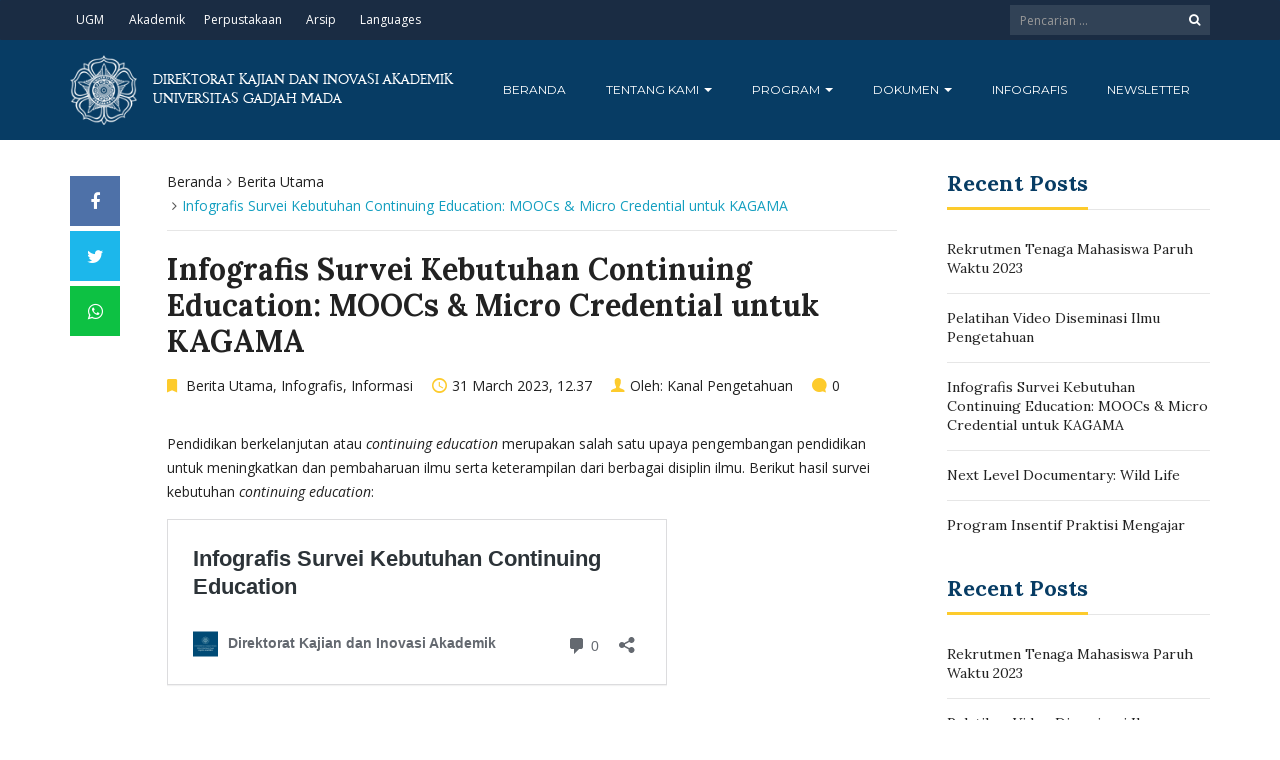

--- FILE ---
content_type: text/html; charset=UTF-8
request_url: https://pika.ugm.ac.id/infografis-survei-kebutuhan-continuing-education-moocs-micro-credential-untuk-kagama/
body_size: 12387
content:
<!DOCTYPE html>
<html lang="en-US">
<head>
	<meta charset="UTF-8">
	<meta http-equiv="X-UA-Compatible" content="IE=edge">
	<meta name="viewport" content="width=device-width, initial-scale=1">
		<link rel="shortcut icon" type='image/x-icon' href="https://pika.ugm.ac.id/wp-content/themes/ugm-theme-dti/assets/images/ugm_favicon.png">
				<link rel="pingback" href="https://pika.ugm.ac.id/xmlrpc.php">
		<title>Infografis Survei Kebutuhan Continuing Education: MOOCs &amp; Micro Credential untuk KAGAMA &#8211; Direktorat Kajian dan Inovasi Akademik</title>
<meta name='robots' content='max-image-preview:large' />
<link rel='dns-prefetch' href='//pika.ugm.ac.id' />
<link rel='dns-prefetch' href='//www.googletagmanager.com' />
<link rel="alternate" type="application/rss+xml" title="Direktorat Kajian dan Inovasi Akademik &raquo; Infografis Survei Kebutuhan Continuing Education: MOOCs &amp; Micro Credential untuk KAGAMA Comments Feed" href="https://pika.ugm.ac.id/infografis-survei-kebutuhan-continuing-education-moocs-micro-credential-untuk-kagama/feed/" />
<link rel="alternate" title="oEmbed (JSON)" type="application/json+oembed" href="https://pika.ugm.ac.id/wp-json/oembed/1.0/embed?url=https%3A%2F%2Fpika.ugm.ac.id%2Finfografis-survei-kebutuhan-continuing-education-moocs-micro-credential-untuk-kagama%2F" />
<link rel="alternate" title="oEmbed (XML)" type="text/xml+oembed" href="https://pika.ugm.ac.id/wp-json/oembed/1.0/embed?url=https%3A%2F%2Fpika.ugm.ac.id%2Finfografis-survei-kebutuhan-continuing-education-moocs-micro-credential-untuk-kagama%2F&#038;format=xml" />
<style id='wp-img-auto-sizes-contain-inline-css' type='text/css'>
img:is([sizes=auto i],[sizes^="auto," i]){contain-intrinsic-size:3000px 1500px}
/*# sourceURL=wp-img-auto-sizes-contain-inline-css */
</style>
<link rel='stylesheet' id='bootstrap_tab-css' href='https://pika.ugm.ac.id/wp-content/plugins/easy-responsive-tabs/assets/css/bootstrap_tab.min.css?ver=6.9' type='text/css' media='all' />
<link rel='stylesheet' id='bootstrap_dropdown-css' href='https://pika.ugm.ac.id/wp-content/plugins/easy-responsive-tabs/assets/css/bootstrap_dropdown.min.css?ver=6.9' type='text/css' media='all' />
<link rel='stylesheet' id='ert_tab_icon_css-css' href='https://pika.ugm.ac.id/wp-content/plugins/easy-responsive-tabs/assets/css/res_tab_icon.css?ver=6.9' type='text/css' media='all' />
<style id='wp-emoji-styles-inline-css' type='text/css'>

	img.wp-smiley, img.emoji {
		display: inline !important;
		border: none !important;
		box-shadow: none !important;
		height: 1em !important;
		width: 1em !important;
		margin: 0 0.07em !important;
		vertical-align: -0.1em !important;
		background: none !important;
		padding: 0 !important;
	}
/*# sourceURL=wp-emoji-styles-inline-css */
</style>
<style id='wp-block-library-inline-css' type='text/css'>
:root{--wp-block-synced-color:#7a00df;--wp-block-synced-color--rgb:122,0,223;--wp-bound-block-color:var(--wp-block-synced-color);--wp-editor-canvas-background:#ddd;--wp-admin-theme-color:#007cba;--wp-admin-theme-color--rgb:0,124,186;--wp-admin-theme-color-darker-10:#006ba1;--wp-admin-theme-color-darker-10--rgb:0,107,160.5;--wp-admin-theme-color-darker-20:#005a87;--wp-admin-theme-color-darker-20--rgb:0,90,135;--wp-admin-border-width-focus:2px}@media (min-resolution:192dpi){:root{--wp-admin-border-width-focus:1.5px}}.wp-element-button{cursor:pointer}:root .has-very-light-gray-background-color{background-color:#eee}:root .has-very-dark-gray-background-color{background-color:#313131}:root .has-very-light-gray-color{color:#eee}:root .has-very-dark-gray-color{color:#313131}:root .has-vivid-green-cyan-to-vivid-cyan-blue-gradient-background{background:linear-gradient(135deg,#00d084,#0693e3)}:root .has-purple-crush-gradient-background{background:linear-gradient(135deg,#34e2e4,#4721fb 50%,#ab1dfe)}:root .has-hazy-dawn-gradient-background{background:linear-gradient(135deg,#faaca8,#dad0ec)}:root .has-subdued-olive-gradient-background{background:linear-gradient(135deg,#fafae1,#67a671)}:root .has-atomic-cream-gradient-background{background:linear-gradient(135deg,#fdd79a,#004a59)}:root .has-nightshade-gradient-background{background:linear-gradient(135deg,#330968,#31cdcf)}:root .has-midnight-gradient-background{background:linear-gradient(135deg,#020381,#2874fc)}:root{--wp--preset--font-size--normal:16px;--wp--preset--font-size--huge:42px}.has-regular-font-size{font-size:1em}.has-larger-font-size{font-size:2.625em}.has-normal-font-size{font-size:var(--wp--preset--font-size--normal)}.has-huge-font-size{font-size:var(--wp--preset--font-size--huge)}.has-text-align-center{text-align:center}.has-text-align-left{text-align:left}.has-text-align-right{text-align:right}.has-fit-text{white-space:nowrap!important}#end-resizable-editor-section{display:none}.aligncenter{clear:both}.items-justified-left{justify-content:flex-start}.items-justified-center{justify-content:center}.items-justified-right{justify-content:flex-end}.items-justified-space-between{justify-content:space-between}.screen-reader-text{border:0;clip-path:inset(50%);height:1px;margin:-1px;overflow:hidden;padding:0;position:absolute;width:1px;word-wrap:normal!important}.screen-reader-text:focus{background-color:#ddd;clip-path:none;color:#444;display:block;font-size:1em;height:auto;left:5px;line-height:normal;padding:15px 23px 14px;text-decoration:none;top:5px;width:auto;z-index:100000}html :where(.has-border-color){border-style:solid}html :where([style*=border-top-color]){border-top-style:solid}html :where([style*=border-right-color]){border-right-style:solid}html :where([style*=border-bottom-color]){border-bottom-style:solid}html :where([style*=border-left-color]){border-left-style:solid}html :where([style*=border-width]){border-style:solid}html :where([style*=border-top-width]){border-top-style:solid}html :where([style*=border-right-width]){border-right-style:solid}html :where([style*=border-bottom-width]){border-bottom-style:solid}html :where([style*=border-left-width]){border-left-style:solid}html :where(img[class*=wp-image-]){height:auto;max-width:100%}:where(figure){margin:0 0 1em}html :where(.is-position-sticky){--wp-admin--admin-bar--position-offset:var(--wp-admin--admin-bar--height,0px)}@media screen and (max-width:600px){html :where(.is-position-sticky){--wp-admin--admin-bar--position-offset:0px}}

/*# sourceURL=wp-block-library-inline-css */
</style><style id='global-styles-inline-css' type='text/css'>
:root{--wp--preset--aspect-ratio--square: 1;--wp--preset--aspect-ratio--4-3: 4/3;--wp--preset--aspect-ratio--3-4: 3/4;--wp--preset--aspect-ratio--3-2: 3/2;--wp--preset--aspect-ratio--2-3: 2/3;--wp--preset--aspect-ratio--16-9: 16/9;--wp--preset--aspect-ratio--9-16: 9/16;--wp--preset--color--black: #000000;--wp--preset--color--cyan-bluish-gray: #abb8c3;--wp--preset--color--white: #ffffff;--wp--preset--color--pale-pink: #f78da7;--wp--preset--color--vivid-red: #cf2e2e;--wp--preset--color--luminous-vivid-orange: #ff6900;--wp--preset--color--luminous-vivid-amber: #fcb900;--wp--preset--color--light-green-cyan: #7bdcb5;--wp--preset--color--vivid-green-cyan: #00d084;--wp--preset--color--pale-cyan-blue: #8ed1fc;--wp--preset--color--vivid-cyan-blue: #0693e3;--wp--preset--color--vivid-purple: #9b51e0;--wp--preset--gradient--vivid-cyan-blue-to-vivid-purple: linear-gradient(135deg,rgb(6,147,227) 0%,rgb(155,81,224) 100%);--wp--preset--gradient--light-green-cyan-to-vivid-green-cyan: linear-gradient(135deg,rgb(122,220,180) 0%,rgb(0,208,130) 100%);--wp--preset--gradient--luminous-vivid-amber-to-luminous-vivid-orange: linear-gradient(135deg,rgb(252,185,0) 0%,rgb(255,105,0) 100%);--wp--preset--gradient--luminous-vivid-orange-to-vivid-red: linear-gradient(135deg,rgb(255,105,0) 0%,rgb(207,46,46) 100%);--wp--preset--gradient--very-light-gray-to-cyan-bluish-gray: linear-gradient(135deg,rgb(238,238,238) 0%,rgb(169,184,195) 100%);--wp--preset--gradient--cool-to-warm-spectrum: linear-gradient(135deg,rgb(74,234,220) 0%,rgb(151,120,209) 20%,rgb(207,42,186) 40%,rgb(238,44,130) 60%,rgb(251,105,98) 80%,rgb(254,248,76) 100%);--wp--preset--gradient--blush-light-purple: linear-gradient(135deg,rgb(255,206,236) 0%,rgb(152,150,240) 100%);--wp--preset--gradient--blush-bordeaux: linear-gradient(135deg,rgb(254,205,165) 0%,rgb(254,45,45) 50%,rgb(107,0,62) 100%);--wp--preset--gradient--luminous-dusk: linear-gradient(135deg,rgb(255,203,112) 0%,rgb(199,81,192) 50%,rgb(65,88,208) 100%);--wp--preset--gradient--pale-ocean: linear-gradient(135deg,rgb(255,245,203) 0%,rgb(182,227,212) 50%,rgb(51,167,181) 100%);--wp--preset--gradient--electric-grass: linear-gradient(135deg,rgb(202,248,128) 0%,rgb(113,206,126) 100%);--wp--preset--gradient--midnight: linear-gradient(135deg,rgb(2,3,129) 0%,rgb(40,116,252) 100%);--wp--preset--font-size--small: 13px;--wp--preset--font-size--medium: 20px;--wp--preset--font-size--large: 36px;--wp--preset--font-size--x-large: 42px;--wp--preset--spacing--20: 0.44rem;--wp--preset--spacing--30: 0.67rem;--wp--preset--spacing--40: 1rem;--wp--preset--spacing--50: 1.5rem;--wp--preset--spacing--60: 2.25rem;--wp--preset--spacing--70: 3.38rem;--wp--preset--spacing--80: 5.06rem;--wp--preset--shadow--natural: 6px 6px 9px rgba(0, 0, 0, 0.2);--wp--preset--shadow--deep: 12px 12px 50px rgba(0, 0, 0, 0.4);--wp--preset--shadow--sharp: 6px 6px 0px rgba(0, 0, 0, 0.2);--wp--preset--shadow--outlined: 6px 6px 0px -3px rgb(255, 255, 255), 6px 6px rgb(0, 0, 0);--wp--preset--shadow--crisp: 6px 6px 0px rgb(0, 0, 0);}:where(.is-layout-flex){gap: 0.5em;}:where(.is-layout-grid){gap: 0.5em;}body .is-layout-flex{display: flex;}.is-layout-flex{flex-wrap: wrap;align-items: center;}.is-layout-flex > :is(*, div){margin: 0;}body .is-layout-grid{display: grid;}.is-layout-grid > :is(*, div){margin: 0;}:where(.wp-block-columns.is-layout-flex){gap: 2em;}:where(.wp-block-columns.is-layout-grid){gap: 2em;}:where(.wp-block-post-template.is-layout-flex){gap: 1.25em;}:where(.wp-block-post-template.is-layout-grid){gap: 1.25em;}.has-black-color{color: var(--wp--preset--color--black) !important;}.has-cyan-bluish-gray-color{color: var(--wp--preset--color--cyan-bluish-gray) !important;}.has-white-color{color: var(--wp--preset--color--white) !important;}.has-pale-pink-color{color: var(--wp--preset--color--pale-pink) !important;}.has-vivid-red-color{color: var(--wp--preset--color--vivid-red) !important;}.has-luminous-vivid-orange-color{color: var(--wp--preset--color--luminous-vivid-orange) !important;}.has-luminous-vivid-amber-color{color: var(--wp--preset--color--luminous-vivid-amber) !important;}.has-light-green-cyan-color{color: var(--wp--preset--color--light-green-cyan) !important;}.has-vivid-green-cyan-color{color: var(--wp--preset--color--vivid-green-cyan) !important;}.has-pale-cyan-blue-color{color: var(--wp--preset--color--pale-cyan-blue) !important;}.has-vivid-cyan-blue-color{color: var(--wp--preset--color--vivid-cyan-blue) !important;}.has-vivid-purple-color{color: var(--wp--preset--color--vivid-purple) !important;}.has-black-background-color{background-color: var(--wp--preset--color--black) !important;}.has-cyan-bluish-gray-background-color{background-color: var(--wp--preset--color--cyan-bluish-gray) !important;}.has-white-background-color{background-color: var(--wp--preset--color--white) !important;}.has-pale-pink-background-color{background-color: var(--wp--preset--color--pale-pink) !important;}.has-vivid-red-background-color{background-color: var(--wp--preset--color--vivid-red) !important;}.has-luminous-vivid-orange-background-color{background-color: var(--wp--preset--color--luminous-vivid-orange) !important;}.has-luminous-vivid-amber-background-color{background-color: var(--wp--preset--color--luminous-vivid-amber) !important;}.has-light-green-cyan-background-color{background-color: var(--wp--preset--color--light-green-cyan) !important;}.has-vivid-green-cyan-background-color{background-color: var(--wp--preset--color--vivid-green-cyan) !important;}.has-pale-cyan-blue-background-color{background-color: var(--wp--preset--color--pale-cyan-blue) !important;}.has-vivid-cyan-blue-background-color{background-color: var(--wp--preset--color--vivid-cyan-blue) !important;}.has-vivid-purple-background-color{background-color: var(--wp--preset--color--vivid-purple) !important;}.has-black-border-color{border-color: var(--wp--preset--color--black) !important;}.has-cyan-bluish-gray-border-color{border-color: var(--wp--preset--color--cyan-bluish-gray) !important;}.has-white-border-color{border-color: var(--wp--preset--color--white) !important;}.has-pale-pink-border-color{border-color: var(--wp--preset--color--pale-pink) !important;}.has-vivid-red-border-color{border-color: var(--wp--preset--color--vivid-red) !important;}.has-luminous-vivid-orange-border-color{border-color: var(--wp--preset--color--luminous-vivid-orange) !important;}.has-luminous-vivid-amber-border-color{border-color: var(--wp--preset--color--luminous-vivid-amber) !important;}.has-light-green-cyan-border-color{border-color: var(--wp--preset--color--light-green-cyan) !important;}.has-vivid-green-cyan-border-color{border-color: var(--wp--preset--color--vivid-green-cyan) !important;}.has-pale-cyan-blue-border-color{border-color: var(--wp--preset--color--pale-cyan-blue) !important;}.has-vivid-cyan-blue-border-color{border-color: var(--wp--preset--color--vivid-cyan-blue) !important;}.has-vivid-purple-border-color{border-color: var(--wp--preset--color--vivid-purple) !important;}.has-vivid-cyan-blue-to-vivid-purple-gradient-background{background: var(--wp--preset--gradient--vivid-cyan-blue-to-vivid-purple) !important;}.has-light-green-cyan-to-vivid-green-cyan-gradient-background{background: var(--wp--preset--gradient--light-green-cyan-to-vivid-green-cyan) !important;}.has-luminous-vivid-amber-to-luminous-vivid-orange-gradient-background{background: var(--wp--preset--gradient--luminous-vivid-amber-to-luminous-vivid-orange) !important;}.has-luminous-vivid-orange-to-vivid-red-gradient-background{background: var(--wp--preset--gradient--luminous-vivid-orange-to-vivid-red) !important;}.has-very-light-gray-to-cyan-bluish-gray-gradient-background{background: var(--wp--preset--gradient--very-light-gray-to-cyan-bluish-gray) !important;}.has-cool-to-warm-spectrum-gradient-background{background: var(--wp--preset--gradient--cool-to-warm-spectrum) !important;}.has-blush-light-purple-gradient-background{background: var(--wp--preset--gradient--blush-light-purple) !important;}.has-blush-bordeaux-gradient-background{background: var(--wp--preset--gradient--blush-bordeaux) !important;}.has-luminous-dusk-gradient-background{background: var(--wp--preset--gradient--luminous-dusk) !important;}.has-pale-ocean-gradient-background{background: var(--wp--preset--gradient--pale-ocean) !important;}.has-electric-grass-gradient-background{background: var(--wp--preset--gradient--electric-grass) !important;}.has-midnight-gradient-background{background: var(--wp--preset--gradient--midnight) !important;}.has-small-font-size{font-size: var(--wp--preset--font-size--small) !important;}.has-medium-font-size{font-size: var(--wp--preset--font-size--medium) !important;}.has-large-font-size{font-size: var(--wp--preset--font-size--large) !important;}.has-x-large-font-size{font-size: var(--wp--preset--font-size--x-large) !important;}
/*# sourceURL=global-styles-inline-css */
</style>

<style id='classic-theme-styles-inline-css' type='text/css'>
/*! This file is auto-generated */
.wp-block-button__link{color:#fff;background-color:#32373c;border-radius:9999px;box-shadow:none;text-decoration:none;padding:calc(.667em + 2px) calc(1.333em + 2px);font-size:1.125em}.wp-block-file__button{background:#32373c;color:#fff;text-decoration:none}
/*# sourceURL=/wp-includes/css/classic-themes.min.css */
</style>
<link rel='stylesheet' id='contact-form-7-css' href='https://pika.ugm.ac.id/wp-content/plugins/contact-form-7/includes/css/styles.css?ver=6.1.4' type='text/css' media='all' />
<link rel='stylesheet' id='wpsm_ac-font-awesome-front-css' href='https://pika.ugm.ac.id/wp-content/plugins/responsive-accordion-and-collapse/css/font-awesome/css/font-awesome.min.css?ver=6.9' type='text/css' media='all' />
<link rel='stylesheet' id='wpsm_ac_bootstrap-front-css' href='https://pika.ugm.ac.id/wp-content/plugins/responsive-accordion-and-collapse/css/bootstrap-front.css?ver=6.9' type='text/css' media='all' />
<link rel='stylesheet' id='tablepress-default-css' href='https://pika.ugm.ac.id/wp-content/plugins/tablepress/css/build/default.css?ver=3.2.6' type='text/css' media='all' />
<link rel='stylesheet' id='ecae-frontend-css' href='https://pika.ugm.ac.id/wp-content/plugins/easy-custom-auto-excerpt/assets/style-frontend.css?ver=2.5.0' type='text/css' media='all' />
<link rel='stylesheet' id='ecae-buttonskin-none-css' href='https://pika.ugm.ac.id/wp-content/plugins/easy-custom-auto-excerpt/buttons/ecae-buttonskin-none.css?ver=2.5.0' type='text/css' media='all' />
<link rel='stylesheet' id='ugm-theme-css' href='https://pika.ugm.ac.id/wp-content/themes/ugm-theme-dti/assets/css/style.css?ver=1.0.0' type='text/css' media='all' />
<link rel='stylesheet' id='ugm-custom-css-css' href='https://pika.ugm.ac.id/wp-content/themes/ugm-theme-dti/assets/css/custom.css?ver=1.0.0' type='text/css' media='all' />
<script type="text/javascript" src="https://pika.ugm.ac.id/wp-includes/js/jquery/jquery.min.js?ver=3.7.1" id="jquery-core-js"></script>
<script type="text/javascript" src="https://pika.ugm.ac.id/wp-includes/js/jquery/jquery-migrate.min.js?ver=3.4.1" id="jquery-migrate-js"></script>

<!-- Google tag (gtag.js) snippet added by Site Kit -->
<!-- Google Analytics snippet added by Site Kit -->
<script type="text/javascript" src="https://www.googletagmanager.com/gtag/js?id=G-SC7RRZ3FX5" id="google_gtagjs-js" async></script>
<script type="text/javascript" id="google_gtagjs-js-after">
/* <![CDATA[ */
window.dataLayer = window.dataLayer || [];function gtag(){dataLayer.push(arguments);}
gtag("set","linker",{"domains":["pika.ugm.ac.id"]});
gtag("js", new Date());
gtag("set", "developer_id.dZTNiMT", true);
gtag("config", "G-SC7RRZ3FX5");
//# sourceURL=google_gtagjs-js-after
/* ]]> */
</script>
<link rel="https://api.w.org/" href="https://pika.ugm.ac.id/wp-json/" /><link rel="alternate" title="JSON" type="application/json" href="https://pika.ugm.ac.id/wp-json/wp/v2/posts/3186" /><link rel="EditURI" type="application/rsd+xml" title="RSD" href="https://pika.ugm.ac.id/xmlrpc.php?rsd" />
<meta name="generator" content="WordPress 6.9" />
<link rel="canonical" href="https://pika.ugm.ac.id/infografis-survei-kebutuhan-continuing-education-moocs-micro-credential-untuk-kagama/" />
<link rel='shortlink' href='https://pika.ugm.ac.id/?p=3186' />
<meta name="generator" content="Site Kit by Google 1.170.0" />
		<!-- GA Google Analytics @ https://m0n.co/ga -->
		<script async src="https://www.googletagmanager.com/gtag/js?id=332873087"></script>
		<script>
			window.dataLayer = window.dataLayer || [];
			function gtag(){dataLayer.push(arguments);}
			gtag('js', new Date());
			gtag('config', '332873087');
		</script>

	<style>
        
                 a{
                     color: #149fc0;
                 }
                 a:hover, a:focus {
                     color: #149fc0;
/*                 background-color: darken($brand-tertiary-bg, 3%);*/
                 }
                 .tpb .widget-list ul li a:hover {
                     color: #149fc0;
                 }
                .btn-more:after{
                    border: 2px solid #149fc0;
                }
                @media (max-width: 1024px)  {
                    .topbar .navbar-nav li a:hover{
                        color: #149fc0;
                    }
                }
                 @media (max-width: 1024px)  {
                    .topbar .navbar-nav li .pll-parent-menu-item > .dropdown-menu a:hover{
                        color: #149fc0;
                    }
                }
                .section-header .author-header .author-social a:hover  {
                    color: #149fc0;
                }
/*                .post .post-content .post-title >h3:hover a {
                    color: ;
                }*/
                .post .post-content .post-title .post-meta a:hover {
                    color: #149fc0;
                }
                .post .post-content .entry-content .ecae-button .ecae-link {
                    color: #149fc0;
                }
                .post .post-event .content-solid .event-date > span {
                    background-color: #149fc0;
                }
                #newsfeed .post .entry-content p a:hover {
                    color: #149fc0;
                }
                 #newsfeed .post .entry-content .btn-box a  {
                    color: #149fc0;
                }
                  #newsfeed .post .entry-content .btn-box a:after  {
                    color: #149fc0;
                }
                #info .btn-more:after {
                    color: #149fc0;
                }
                #gallery-heading .section-title h2:after  {
                    border-color: #149fc0;
                }
                .tpb .widget-list .tpb-title ul li a:hover{
                    color: #149fc0;
                }
                /* iki bagaimana ? */
                event-table table > table a:hover {
                    color: #149fc0;
                }
                .single-post .post-heading .entry-meta li a:hover {
                     color: #149fc0;
                }
                #directory .directory-link li a:hover {
                     color: #149fc0;
                }
                #content .dotted-list .directory-link li > a:hover:before {
                     background-color: #149fc0;
                }
               #sidebar .sidebar-menu .list-menu li:hover > a, .current > a  {
                     color: #149fc0;
               }
               #sidebar .sidebar-menu .list-menu li:hover > a, .current > a:before  {
                     color: #149fc0;
               }
               .data-list li a:hover {
                   color: #149fc0;
               }
               .data-list li a:hover:before {
                   color: #149fc0;
               }
               widget-link:hover {
                   color: #149fc0;
               }
              .tagcloud a {
                  background-color: #149fc0;
              }
               .tagcloud a:hover {
                  background-color: #149fc0;
              }
              .event-list a:hover{
                   color: #149fc0;
              }
              .widget #recentcomments .recentcomments:hover .comment-author-link a {
                   color: #149fc0;
              }
              .widget #wp-calendar #next a {
                   color: #149fc0;
              }
             #comments .entry-comments .comment .comment-author > a:hover {
                   color: #149fc0;
             }
               
                
			#header .topbar{
			background-color:#1A2C43;
		}
/*		#header .navbar-brand{
			background-color: ;
		}*/
		#footer .footer-copyright{
			background-color: #1A2C43;
		}
		#navbar .nav > li > .search-form .form-control{
			background-color: #1A2C43;
		}
                .btn-primary, .single-page .contact-form input[type*="submit"] {
                    background-color: #1A2C43;
                    border-color: #1A2C43;
                }



	
	                .btn-outline {
                    color : #073C64;
                }
                .btn-outline:hover{
                    background-color: #073C64;
                    border-color: #073C64;
                }
             
                
                
                #header .navbar-brand{
			background-color: #073C64;
                }
		#header{
			background-color:#073C64
		}
		.section-header .section-subtitle > span > h2{
			color: #073C64;
		}
		.section-header .author-title{
			color: #073C64;
		}
		.post-slider{
			background-color: #073C64;
		}
		.post-slider > .button{
			background-color: #073C64;
		}
		.post-slider > .button:before {
			color: #073C64;
			background-color: transparent !important;
		}
		.post-slider > .button:hover:before {
			color: #073C64;
		}
		.featured-content .post-content{
			background-color: rgba(#073C64, 0.95);
		}
		.featured-content .post-content{
			background-color: rgba(#073C64, 0.95);
		}
		.content-solid .event-date > span > strong{
			background-color: #073C64;

		}
		.section-page .section-title h2 {
			color: #073C64;
		}

		#newsfeed .post .post-title h3 {
			color: #073C64;
		}
		#newsfeed .post .post-title h3:after {
			background-color: #073C64;
		}

		#newsfeed .post .post-title .entry-content .btn-box:hover{
			color: #073C64		}
		#newsfeed .post .post-title .entry-content .btn-box:hover:after{
			color: #073C64;
		}

		#gallery {
			background-color: #073C64;
		}

		#info .btn-more:hover:after{
			color: #073C64;
		}
		.tpb-icon-item{
			color: #073C64;
		}
		.content-boxed .tpb-icon-container{
			background-color: #073C64;
		}
		.single-post .post-content table th {
			background-color: #073C64;
		}
		.single-page .address-box .address-title{
			color: #073C64;
		}

		.single-page .profile-item .profile-content .name-title{
			color: #073C64;
		}

		.panel-box .panel-title{
			color: #073C64;
		}

		#directory .directory-link li a{
			color: #073C64		}
		#directory .alphabet section h6{
			color: #073C64;
		}
	.gallery-item .gallery-img a:before{
		background-color: rgba(#073C64, 0.6);
	}

	.portfolio-item .portfolio-img a:before{
		background-color: rgba(#073C64, 0.6);

	}

	.slider-nav .gallery-item>button{
		background-color: #073C64;

	}
	.slider-nav .gallery-item>button:hover:before{
		color: #073C64;
	}

	.tagcloud a{
		color: #073C64;

	}

	#comments #respond > .comment-reply-title{
		color: #073C64;
	}
	#wp-calendar tbody td a:before{
		background-color: #073C64;
	}
	#Comments .entry-comments .comment .comment-edit-link{
		border-color: #073C64;
		background-color: #073C64;

	}
	#Comments .entry-comments .comment .comment-edit-link:hover{
		border-color: darken(#073C64, 5%);
		background-color: darken(#073C64, 5%);
	}
	#footer .footer-body{
		background-color:#073C64;
	}

	/* .widget-title > widget-title -> */
	.content-boxed .tpb-icon-container {
		background-color: #073C64;

	}
        .tpb.tpb-icon .content-boxed .tpb-icon-container, .tpb.tpb-icon_fa .content-boxed .tpb-icon-container, .tpb.tpb-image_icon .content-boxed .tpb-icon-container {
        background-color: #073C64;
        }
        .post-slider.content-overlay .post {
            background-color: #073C64;
        }
        .content .content-header > h2, #content .content-header > h2, .tpb-title > h2, .single-post .content-heading > h2, .panel-header > h2, .widget .widget-header > h2, #comments .comment-header > h2, .content .content-header h3, #content .content-header h3, .tpb-title h3, .single-post .content-heading h3, .panel-header h3, .widget .widget-header h3, #comments .comment-header h3, .content .content-header h4, #content .content-header h4, .tpb-title h4, .single-post .content-heading h4, .panel-header h4, .widget .widget-header h4, #comments .comment-header h4, .content .content-header > .widget-title, #content .content-header > .widget-title, .tpb-title > .widget-title, .single-post .content-heading > .widget-title, .panel-header > .widget-title, .widget .widget-header > .widget-title, #comments .comment-header > .widget-title {
         color: #073C64;
        }
	        
                                 widget-title > .widget-title{
                     border-bottom: 3px solid #FDCB2C;
                     
                 }
                .widget .widget-header > .widget-title, #comments .comment-header > .widget-title {
                    border-bottom: 3px solid #FDCB2C;
                }
                #header #navbar .navbar-nav>li.active > a{
			color: #FDCB2C;
                    }
                #header #navbar .dropdown-menu>li.active > a {
			color: #FDCB2C;
		}
                #header #navbar .dropdown-menu>li.current-menu-ancestor > a:after {
			border-color: transparent transparent transparent #FDCB2C;
		}
                .post-slider.content-overlay .post-content {
                        background-color: #FDCB2C;
                }
                .content .content-header > h2, #content .content-header > h2, .tpb-title > h2, .single-post .content-heading > h2, .panel-header > h2, .widget .widget-header > h2, #comments .comment-header > h2, .content .content-header h3, #content .content-header h3, .tpb-title h3, .single-post .content-heading h3, .panel-header h3, .widget .widget-header h3, #comments .comment-header h3, .content .content-header h4, #content .content-header h4, .tpb-title h4, .single-post .content-heading h4, .panel-header h4, .widget .widget-header h4, #comments .comment-header h4, .content .content-header > .widget-title, #content .content-header > .widget-title, .tpb-title > .widget-title, .single-post .content-heading > .widget-title, .panel-header > .widget-title, .widget .widget-header > .widget-title, #comments .comment-header > .widget-title {

border-bottom: 3px solid #FDCB2C;
}
                .post-slider .post .btn-more {
                    color: #FDCB2C;
                }
                .slick-prev, .slick-next {
                    background: #FDCB2C;
                }
                
               .dropdown-menu > li > a:hover {
                    color: #FDCB2C;
                }
                /* .dropdown-menu > li > a:focus {
                    color: <?php// echo $brand_yellow; ?>;
                }*/
                blockquote {
                    border-left: 5px solid #FDCB2C;
                }
                 .post .post-content .post-title >h3:hover a {
                    color: #FDCB2C;
                }
                .post-slider.brand-yellow {
                    background-color: #FDCB2C;
                }
/*                 #header .topbar .navbar-nav>li>a:hover{
                     color: ;
                 }
                  #footer p, #footer address, #footer a:hover {
                     color: ;
                 }*/
               
               

              
              
              

	                
                           #header #navbar .navbar-nav>li.active > a{
                background-color: #121F33;
            }
             #header #navbar .dropdown:hover > a{
                background-color: #121F33;
            }
                .dropdown-menu {
                   background-color: #121F33;
               }
               .dropdown-menu>li>a:hover
               { background-color: #121F33;
               }
               #header #navbar .dropdown-menu .menu-item-has-children > .dropdown-menu {
    background-color: #121F33;
}
.tpb .post-slider .post-img a {
        background-color: #121F33;

}
        
                        
                 #header .topbar .navbar-nav>li>a{
                     color: #FFFFFF;
                 }
                 #footer p, #footer address, #footer a {
                     color: #FFFFFF;
                 }
               
                
        
                                  #header .navbar-brand {
                     color: #FFFFFF;
                 }
                  #header.header-compact #navbar .nav>li>a, #header.header-fancy #navbar .nav>li>a
                 {
                      color: #FFFFFF;
                 }
/*                 .post .post-content .post-title > h3{
                      color: ;
                 }*/
/*                  .dropdown-menu > li > a {
                    color: ;
                }*/
                
                                 #header.header-compact #navbar .nav > li > a:hover, #header.header-fancy #navbar .nav > li > a {
                    color: #FFFFFF;
                }
        </style>
<meta name="google-site-verification" content="s49J35oHh9RwU-jjvtyvAaLA_fAN_0Y35Rj4E4ZOy4s"><link rel="icon" href="https://pika.ugm.ac.id/wp-content/uploads/sites/1698/2019/11/cropped-Screen-Shot-2019-11-26-at-09.48.58-32x32.png" sizes="32x32" />
<link rel="icon" href="https://pika.ugm.ac.id/wp-content/uploads/sites/1698/2019/11/cropped-Screen-Shot-2019-11-26-at-09.48.58-192x192.png" sizes="192x192" />
<link rel="apple-touch-icon" href="https://pika.ugm.ac.id/wp-content/uploads/sites/1698/2019/11/cropped-Screen-Shot-2019-11-26-at-09.48.58-180x180.png" />
<meta name="msapplication-TileImage" content="https://pika.ugm.ac.id/wp-content/uploads/sites/1698/2019/11/cropped-Screen-Shot-2019-11-26-at-09.48.58-270x270.png" />
	<style type="text/css">ul.simcal-events {
  padding: 1px !important;
}

.googleCalendarEmbed {
  position: relative;
  height: 0;
  width: 99%;
  padding-bottom: 99%;
}

.googleCalendarEmbed iframe{
  position: absolute;
  top: 0;
  left: 0;
  width: 100%;
  height: 100%;
}

.tabelAgenda table {
    text-align: center;
    border: none;
}

.tabelAgenda table tr {
    text-align: center;
    padding: 3px 5px;
}

.tabelAgenda table tr td {
    padding: 5px 15px;
}

.tabelAgenda table tr .hatma {
    background-color:#125A12;
    color:#FFFFFF;
}

.tabelAgenda table tr .suning {
    background-color:#A32929;
    color:#FFFFFF;
}

.tabelAgenda table tr .irwan {
    background-color:#060D5E;
    color:#FFFFFF;
}

.tabelAgenda table tr .nares {
    background-color:#AB8B00;
}
</style>        

<!-- dipindah ke head karena untuk ownership verification -->

<!-- Global site tag (gtag.js) - Google Analytics -->
<script async src="https://www.googletagmanager.com/gtag/js?id=UA-165289732-1"></script>
<script>
  window.dataLayer = window.dataLayer || [];
  function gtag(){dataLayer.push(arguments);}
  gtag('js', new Date());

  gtag('config', 'UA-165289732-1');
</script>

<!-- Google tag (gtag.js) - GTAG 4 UGM-wide -->
<script async src="https://www.googletagmanager.com/gtag/js?id=G-L4JC39NX24"></script>
<script>
  window.dataLayer = window.dataLayer || [];
  function gtag(){dataLayer.push(arguments);}
  gtag('js', new Date());

  gtag('config', 'G-L4JC39NX24');
</script>
</head>
<body   class="wp-singular post-template-default single single-post postid-3186 single-format-standard wp-theme-ugm-theme-dti wp-child-theme-ugm-theme-dev-dedi" >
		<header id="header" class='header-compact'>
		<nav class="navbar navbar-default topbar">
			<div class="container">
				<div class="header-nav"><button class="nav-more"><i class="ion ion-android-more-vertical"></i></button><ul id="menu-top-menu" class="nav navbar-nav"><li id="menu-item-356" class="menu-item menu-item-type-custom menu-item-object-custom menu-item-356"><a title="UGM" href="https://ugm.ac.id">UGM</a></li>
<li id="menu-item-3267" class="menu-item menu-item-type-custom menu-item-object-custom menu-item-3267"><a title="Akademik" href="https://akademik.ugm.ac.id/">Akademik</a></li>
<li id="menu-item-359" class="menu-item menu-item-type-custom menu-item-object-custom menu-item-359"><a title="Perpustakaan" href="https://lib.ugm.ac.id">Perpustakaan</a></li>
<li id="menu-item-3268" class="menu-item menu-item-type-custom menu-item-object-custom menu-item-3268"><a title="Arsip" href="https://arsip.ugm.ac.id/">Arsip</a></li>
<li id="menu-item-380" class="menu-item menu-item-type-custom menu-item-object-custom menu-item-380"><a title="Languages" href="#pll_switcher">Languages</a></li>
</ul></div>				<div class="header-options">
											<form action="https://pika.ugm.ac.id" class="search-form">
							<div class="input-group btn-group">
								<input type="text" class="form-control" name="s" value="" placeholder="Pencarian ..." required>
								<button type="submit" class="btn"><i class="fa fa-search"></i></button>
							</div>
						</form>
									</div>
			</div>
		</nav>
		<div class="container">
			<div class="navbar-header">
				<a href="https://pika.ugm.ac.id" class="navbar-brand">

										<img src="https://pika.ugm.ac.id/wp-content/themes/ugm-theme-dti/assets/images/ugm_logo.png" alt="Universitas Gadjah Mada" class="img-responsive">

					<span>
						Direktorat Kajian dan Inovasi Akademik<br>Universitas Gadjah Mada					</span>
					
				</a>
				<button type="button" class="navbar-toggle collapsed" data-toggle="collapse" data-target="#navbar" aria-expanded="false" aria-controls="navbar">
					<span class="sr-only">Toggle navigation</span>
					<span class="icon-bar"></span>
					<span class="icon-bar"></span>
					<span class="icon-bar"></span>
				</button>
			</div>
			<nav id="navbar" class="navbar navbar-collapse collapse"><ul id="menu-menu-utama" class="nav navbar-nav"><li id="menu-item-16" class="menu-item menu-item-type-custom menu-item-object-custom menu-item-home menu-item-16"><a title="Beranda" href="https://pika.ugm.ac.id">Beranda</a></li>
<li id="menu-item-229" class="menu-item menu-item-type-custom menu-item-object-custom menu-item-has-children menu-item-229 dropdown"><a title="Tentang Kami" href="#" data-toggle="dropdown" class="dropdown-toggle" aria-haspopup="true">Tentang Kami <span class="caret"></span></a>
<ul role="menu" class=" dropdown-menu ">
	<li id="menu-item-296" class="menu-item menu-item-type-post_type menu-item-object-page menu-item-296"><a title="Latar Belakang Pendirian" href="https://pika.ugm.ac.id/latar-belakang-pendirian/">Latar Belakang Pendirian</a></li>
	<li id="menu-item-298" class="menu-item menu-item-type-post_type menu-item-object-page menu-item-298"><a title="Tujuan Pendirian" href="https://pika.ugm.ac.id/tujuan-pendirian/">Tujuan Pendirian</a></li>
	<li id="menu-item-297" class="menu-item menu-item-type-post_type menu-item-object-page menu-item-297"><a title="Struktur, Tugas Pokok dan Fungsi" href="https://pika.ugm.ac.id/struktur-tugas-pokok-dan-fungsi/">Struktur, Tugas Pokok dan Fungsi</a></li>
</ul>
</li>
<li id="menu-item-376" class="menu-item menu-item-type-custom menu-item-object-custom menu-item-has-children menu-item-376 dropdown"><a title="Program" href="#" data-toggle="dropdown" class="dropdown-toggle" aria-haspopup="true">Program <span class="caret"></span></a>
<ul role="menu" class=" dropdown-menu ">
	<li id="menu-item-445" class="menu-item menu-item-type-taxonomy menu-item-object-category menu-item-445"><a title="Inovasi Akademik" href="https://pika.ugm.ac.id/category/program-pika/program-hibah-id/hibah-inovasi-akademik/">Inovasi Akademik</a></li>
	<li id="menu-item-2061" class="menu-item menu-item-type-taxonomy menu-item-object-category menu-item-2061"><a title="Hibah/Insentif" href="https://pika.ugm.ac.id/category/program-pika/">Hibah/Insentif</a></li>
	<li id="menu-item-407" class="menu-item menu-item-type-post_type menu-item-object-page menu-item-407"><a title="Menara Ilmu" href="https://pika.ugm.ac.id/menara-ilmu/">Menara Ilmu</a></li>
	<li id="menu-item-1456" class="menu-item menu-item-type-taxonomy menu-item-object-category menu-item-1456"><a title="Kegiatan Lain" href="https://pika.ugm.ac.id/category/kegiatan/">Kegiatan Lain</a></li>
</ul>
</li>
<li id="menu-item-481" class="menu-item menu-item-type-custom menu-item-object-custom menu-item-has-children menu-item-481 dropdown"><a title="Dokumen" href="https://pika.ugm.ac.id/file/" data-toggle="dropdown" class="dropdown-toggle" aria-haspopup="true">Dokumen <span class="caret"></span></a>
<ul role="menu" class=" dropdown-menu ">
	<li id="menu-item-2381" class="menu-item menu-item-type-post_type menu-item-object-page menu-item-2381"><a title="Undang-Undang" href="https://pika.ugm.ac.id/daftar-peraturan/daftar-undang-undang/">Undang-Undang</a></li>
	<li id="menu-item-2570" class="menu-item menu-item-type-post_type menu-item-object-page menu-item-2570"><a title="Peraturan Pemerintah" href="https://pika.ugm.ac.id/daftar-peraturan/daftar-peraturan-pemerintah/">Peraturan Pemerintah</a></li>
	<li id="menu-item-2380" class="menu-item menu-item-type-post_type menu-item-object-page menu-item-2380"><a title="Peraturan Menteri" href="https://pika.ugm.ac.id/daftar-peraturan/daftar-peraturan-menteri/">Peraturan Menteri</a></li>
	<li id="menu-item-2947" class="menu-item menu-item-type-post_type menu-item-object-page menu-item-2947"><a title="Peraturan Rektor" href="https://pika.ugm.ac.id/daftar-peraturan/daftar-peraturan-rektor/">Peraturan Rektor</a></li>
	<li id="menu-item-2379" class="menu-item menu-item-type-post_type menu-item-object-page menu-item-2379"><a title="Keputusan Rektor" href="https://pika.ugm.ac.id/daftar-peraturan/daftar-keputusan-rektor/">Keputusan Rektor</a></li>
	<li id="menu-item-2948" class="menu-item menu-item-type-post_type menu-item-object-page menu-item-2948"><a title="Edaran Rektor" href="https://pika.ugm.ac.id/daftar-peraturan/daftar-edaran-rektor/">Edaran Rektor</a></li>
	<li id="menu-item-2385" class="menu-item menu-item-type-post_type menu-item-object-page menu-item-2385"><a title="Peraturan Lain" href="https://pika.ugm.ac.id/daftar-peraturan/daftar-peraturan-lain/">Peraturan Lain</a></li>
</ul>
</li>
<li id="menu-item-2577" class="menu-item menu-item-type-taxonomy menu-item-object-category current-post-ancestor current-menu-parent current-post-parent menu-item-2577"><a title="Infografis" href="https://pika.ugm.ac.id/category/informasi-id/infografis/">Infografis</a></li>
<li id="menu-item-869" class="menu-item menu-item-type-taxonomy menu-item-object-category menu-item-869"><a title="Newsletter" href="https://pika.ugm.ac.id/category/newsletter-id/">Newsletter</a></li>
</ul></nav>		</div>
	</header>


<div id="body">
	<div class="container">

		<div class="row">

			<div id="content" class="col-md-8 col-md-push-1 sidebar-right">

				<ul class="breadcrumb" xmlns:v="http://rdf.data-vocabulary.org/#"><li typeof="v:Breadcrumb"><a rel="v:url" property="v:title" href="https://pika.ugm.ac.id">Beranda</a></li><li typeof="v:Breadcrumb"><a rel="v:url" property="v:title" href="https://pika.ugm.ac.id/category/beritautama/">Berita Utama</a></li><li class="active">Infografis Survei Kebutuhan Continuing Education: MOOCs &amp; Micro Credential untuk KAGAMA</li></ul>				
				<article class="single-post ">
	<div class="post-heading">
		<h1 class="post-title">Infografis Survei Kebutuhan Continuing Education: MOOCs &amp; Micro Credential untuk KAGAMA</h1>				<ul class="entry-meta">
										<li class="post-category">
											<a href="https://pika.ugm.ac.id/category/beritautama">Berita Utama</a>,											<a href="https://pika.ugm.ac.id/category/infografis">Infografis</a>,											<a href="https://pika.ugm.ac.id/category/informasi-id">Informasi</a>									</li>
						<li class="post-date">31 March 2023, 12.37</li>
			<li class="post-author">Oleh: <a href="https://pika.ugm.ac.id/author/pika/" title="Posts by Kanal Pengetahuan" rel="author">Kanal Pengetahuan</a></li>
			<!-- <li class="post-reads">245</li> -->
			<li class="post-comments">0</li>
		</ul>
	</div>
	<div class="post-content">
            
				<p>Pendidikan berkelanjutan atau <em>continuing education</em> merupakan salah satu upaya pengembangan pendidikan untuk meningkatkan dan pembaharuan ilmu serta keterampilan dari berbagai disiplin ilmu.<span id="more-3186"></span> Berikut hasil survei kebutuhan <em>continuing education</em>:</p>
<blockquote class="wp-embedded-content" data-secret="BFBKAOfE4b"><p><a href="https://pika.ugm.ac.id/file/infografis-survei-kebutuhan-continuing-education/">Infografis Survei Kebutuhan Continuing Education</a></p></blockquote>
<p><iframe class="wp-embedded-content" sandbox="allow-scripts" security="restricted" style="position: absolute; visibility: hidden;" title="&#8220;Infografis Survei Kebutuhan Continuing Education&#8221; &#8212; Direktorat Kajian dan Inovasi Akademik" src="https://pika.ugm.ac.id/file/infografis-survei-kebutuhan-continuing-education/embed/#?secret=BfPdZx2MC4#?secret=BFBKAOfE4b" data-secret="BFBKAOfE4b" width="500" height="282" frameborder="0" marginwidth="0" marginheight="0" scrolling="no"></iframe></p>
<p>&nbsp;</p>
			</div>
		</article>		<ul class="share-box">
			<li><a href="http://www.facebook.com/sharer.php?u=https://pika.ugm.ac.id/infografis-survei-kebutuhan-continuing-education-moocs-micro-credential-untuk-kagama/" class="facebook"><i class="fa fa-facebook"></i></a></li>
			<li><a href="https://twitter.com/share?url=https://pika.ugm.ac.id/infografis-survei-kebutuhan-continuing-education-moocs-micro-credential-untuk-kagama/" class="twitter"><i class="fa fa-twitter"></i></a></li>
			<li><a href="whatsapp://send?text=https://pika.ugm.ac.id/infografis-survei-kebutuhan-continuing-education-moocs-micro-credential-untuk-kagama/" class="whatsapp"><i class="fa fa-whatsapp"></i></a></li>
		</ul>
					</div>
			
			<div class="col-md-1 col-md-pull-8 share-box-wrapper">
						<ul class="share-box">
			<li><a href="http://www.facebook.com/sharer.php?u=https://pika.ugm.ac.id/infografis-survei-kebutuhan-continuing-education-moocs-micro-credential-untuk-kagama/" class="facebook"><i class="fa fa-facebook"></i></a></li>
			<li><a href="https://twitter.com/share?url=https://pika.ugm.ac.id/infografis-survei-kebutuhan-continuing-education-moocs-micro-credential-untuk-kagama/" class="twitter"><i class="fa fa-twitter"></i></a></li>
			<li><a href="whatsapp://send?text=https://pika.ugm.ac.id/infografis-survei-kebutuhan-continuing-education-moocs-micro-credential-untuk-kagama/" class="whatsapp"><i class="fa fa-whatsapp"></i></a></li>
		</ul>
					</div>
			
<div id="sidebar" class="col-md-3">
	<div class="row">

		<div id="recent-posts-4" class="col-md-12 widget widget-recent"><div class="widget-header"><h2 class="widget-title">Recent Posts</h2></div>
		<ul id="recent-post-list" class="post-list">
							<li>
					
					<a class="post-title" href="https://pika.ugm.ac.id/rekrutmen-tenaga-mahasiswa-paruh-waktu-2023/">
						Rekrutmen Tenaga Mahasiswa Paruh Waktu 2023					</a>

					<div class="entry-meta">

						
						
					</div>
				</li>
							<li>
					
					<a class="post-title" href="https://pika.ugm.ac.id/pelatihan-video-diseminasi-ilmu-pengetahuan/">
						Pelatihan Video Diseminasi Ilmu Pengetahuan					</a>

					<div class="entry-meta">

						
						
					</div>
				</li>
							<li>
					
					<a class="post-title" href="https://pika.ugm.ac.id/infografis-survei-kebutuhan-continuing-education-moocs-micro-credential-untuk-kagama/">
						Infografis Survei Kebutuhan Continuing Education: MOOCs &amp; Micro Credential untuk KAGAMA					</a>

					<div class="entry-meta">

						
						
					</div>
				</li>
							<li>
					
					<a class="post-title" href="https://pika.ugm.ac.id/next-level-documentary-wild-life/">
						Next Level Documentary: Wild Life					</a>

					<div class="entry-meta">

						
						
					</div>
				</li>
							<li>
					
					<a class="post-title" href="https://pika.ugm.ac.id/program-insentif-praktisi-mengajar/">
						Program Insentif Praktisi Mengajar					</a>

					<div class="entry-meta">

						
						
					</div>
				</li>
					</ul>

		</div><div id="recent-posts-6" class="col-md-12 widget widget-recent"><div class="widget-header"><h2 class="widget-title">Recent Posts</h2></div>
		<ul id="recent-post-list" class="post-list">
							<li>
					
					<a class="post-title" href="https://pika.ugm.ac.id/rekrutmen-tenaga-mahasiswa-paruh-waktu-2023/">
						Rekrutmen Tenaga Mahasiswa Paruh Waktu 2023					</a>

					<div class="entry-meta">

						
						
					</div>
				</li>
							<li>
					
					<a class="post-title" href="https://pika.ugm.ac.id/pelatihan-video-diseminasi-ilmu-pengetahuan/">
						Pelatihan Video Diseminasi Ilmu Pengetahuan					</a>

					<div class="entry-meta">

						
						
					</div>
				</li>
							<li>
					
					<a class="post-title" href="https://pika.ugm.ac.id/infografis-survei-kebutuhan-continuing-education-moocs-micro-credential-untuk-kagama/">
						Infografis Survei Kebutuhan Continuing Education: MOOCs &amp; Micro Credential untuk KAGAMA					</a>

					<div class="entry-meta">

						
						
					</div>
				</li>
							<li>
					
					<a class="post-title" href="https://pika.ugm.ac.id/next-level-documentary-wild-life/">
						Next Level Documentary: Wild Life					</a>

					<div class="entry-meta">

						
						
					</div>
				</li>
							<li>
					
					<a class="post-title" href="https://pika.ugm.ac.id/program-insentif-praktisi-mengajar/">
						Program Insentif Praktisi Mengajar					</a>

					<div class="entry-meta">

						
						
					</div>
				</li>
					</ul>

		</div>
	</div> <!-- widget-area -->
</div> <!-- side-bar -->

		</div>

	</div>
</div>

	<footer id="footer">
		<div class="footer-body">
			<div class="container">
				<div class="row">
					<div class="col-md-4 col-sm-5 footer-brand-wrapper">

						
						<a href="https://pika.ugm.ac.id" class="footer-brand"><img src="https://pika.ugm.ac.id/wp-content/uploads/sites/1698/2016/11/ugm_footer.png" alt="Universitas Gadjah Mada"></a>

						<p><strong>Direktorat Kajian dan Inovasi Akademik</strong></p>
<p>Kantor Pusat UGM, Sayap Selatan,<br />
Lantai 3, Ruang S3-03<br />
Bulaksumur<br />
55281</p>
<p>&nbsp;</p>
<p>Email: <a href="mailto:dkia@ugm.ac.id">dkia@ugm.ac.id</a><br />
Telepon: (0274) 649 2612</p>
					</div>
					<div class="col-md-8 col-sm-7 footer-menu-wrapper">
						<div class="row">
													</div>
					</div>
				</div>
			</div>
		</div>
		<div class="footer-copyright">
			<div class="container">
				<div class="row">
					<div class="col-md-6"><p class="copyright">&copy; 2023 DKIA UGM</p></div>
					<div class="col-md-6">
						<p class="site-menu text-right">
							<a href="#">Terms and Conditions</a><a href="#">Contact</a>						</p>
					</div>
					<div class="col-md-6"><p class="text-right"><a href="https://pika.ugm.ac.id/privacy_policy">KEBIJAKAN PRIVASI/PRIVACY POLICY</a></p></div>
				</div>
			</div>
		</div>
	</footer>
	<script type="speculationrules">
{"prefetch":[{"source":"document","where":{"and":[{"href_matches":"/*"},{"not":{"href_matches":["/wp-*.php","/wp-admin/*","/wp-content/uploads/sites/1698/*","/wp-content/*","/wp-content/plugins/*","/wp-content/themes/ugm-theme-dev-dedi/*","/wp-content/themes/ugm-theme-dti/*","/*\\?(.+)"]}},{"not":{"selector_matches":"a[rel~=\"nofollow\"]"}},{"not":{"selector_matches":".no-prefetch, .no-prefetch a"}}]},"eagerness":"conservative"}]}
</script>
<script type="text/javascript" src="https://pika.ugm.ac.id/wp-includes/js/dist/hooks.min.js?ver=dd5603f07f9220ed27f1" id="wp-hooks-js"></script>
<script type="text/javascript" src="https://pika.ugm.ac.id/wp-includes/js/dist/i18n.min.js?ver=c26c3dc7bed366793375" id="wp-i18n-js"></script>
<script type="text/javascript" id="wp-i18n-js-after">
/* <![CDATA[ */
wp.i18n.setLocaleData( { 'text direction\u0004ltr': [ 'ltr' ] } );
//# sourceURL=wp-i18n-js-after
/* ]]> */
</script>
<script type="text/javascript" src="https://pika.ugm.ac.id/wp-content/plugins/contact-form-7/includes/swv/js/index.js?ver=6.1.4" id="swv-js"></script>
<script type="text/javascript" id="contact-form-7-js-before">
/* <![CDATA[ */
var wpcf7 = {
    "api": {
        "root": "https:\/\/pika.ugm.ac.id\/wp-json\/",
        "namespace": "contact-form-7\/v1"
    },
    "cached": 1
};
//# sourceURL=contact-form-7-js-before
/* ]]> */
</script>
<script type="text/javascript" src="https://pika.ugm.ac.id/wp-content/plugins/contact-form-7/includes/js/index.js?ver=6.1.4" id="contact-form-7-js"></script>
<script type="text/javascript" src="https://pika.ugm.ac.id/wp-content/plugins/responsive-accordion-and-collapse/js/accordion-custom.js?ver=6.9" id="call_ac-custom-js-front-js"></script>
<script type="text/javascript" src="https://pika.ugm.ac.id/wp-content/plugins/responsive-accordion-and-collapse/js/accordion.js?ver=6.9" id="call_ac-js-front-js"></script>
<script type="text/javascript" src="https://pika.ugm.ac.id/wp-content/plugins/easy-responsive-tabs/assets/js/bootstrap-dropdown.js?ver=3.0" id="bootstrap_dropdown-js"></script>
<script type="text/javascript" src="https://pika.ugm.ac.id/wp-content/plugins/easy-responsive-tabs/assets/js/bootstrap-tab.js?ver=3.0" id="bootstrap_tab-js"></script>
<script type="text/javascript" src="https://pika.ugm.ac.id/wp-content/plugins/easy-responsive-tabs/assets/js/bootstrap-tabdrop.js?ver=3.0" id="ert_tab_js-js"></script>
<script type="text/javascript" src="https://pika.ugm.ac.id/wp-content/plugins/easy-responsive-tabs/assets/js/ert_js.php?ver=3.0" id="ert_js-js"></script>
<script type="text/javascript" src="https://pika.ugm.ac.id/wp-content/themes/ugm-theme-dti/assets/js/bootstrap.min.js?ver=3.3.7" id="bootstrap-js"></script>
<script type="text/javascript" src="https://pika.ugm.ac.id/wp-content/themes/ugm-theme-dti/assets/js/slick.min.js?ver=1.6.0" id="slick-js"></script>
<script type="text/javascript" src="https://pika.ugm.ac.id/wp-content/themes/ugm-theme-dti/assets/js/apps.js" id="apps-js"></script>
<script type="text/javascript" src="https://pika.ugm.ac.id/wp-includes/js/wp-embed.min.js?ver=6.9" id="wp-embed-js" defer="defer" data-wp-strategy="defer"></script>
<script id="wp-emoji-settings" type="application/json">
{"baseUrl":"https://s.w.org/images/core/emoji/17.0.2/72x72/","ext":".png","svgUrl":"https://s.w.org/images/core/emoji/17.0.2/svg/","svgExt":".svg","source":{"concatemoji":"https://pika.ugm.ac.id/wp-includes/js/wp-emoji-release.min.js?ver=6.9"}}
</script>
<script type="module">
/* <![CDATA[ */
/*! This file is auto-generated */
const a=JSON.parse(document.getElementById("wp-emoji-settings").textContent),o=(window._wpemojiSettings=a,"wpEmojiSettingsSupports"),s=["flag","emoji"];function i(e){try{var t={supportTests:e,timestamp:(new Date).valueOf()};sessionStorage.setItem(o,JSON.stringify(t))}catch(e){}}function c(e,t,n){e.clearRect(0,0,e.canvas.width,e.canvas.height),e.fillText(t,0,0);t=new Uint32Array(e.getImageData(0,0,e.canvas.width,e.canvas.height).data);e.clearRect(0,0,e.canvas.width,e.canvas.height),e.fillText(n,0,0);const a=new Uint32Array(e.getImageData(0,0,e.canvas.width,e.canvas.height).data);return t.every((e,t)=>e===a[t])}function p(e,t){e.clearRect(0,0,e.canvas.width,e.canvas.height),e.fillText(t,0,0);var n=e.getImageData(16,16,1,1);for(let e=0;e<n.data.length;e++)if(0!==n.data[e])return!1;return!0}function u(e,t,n,a){switch(t){case"flag":return n(e,"\ud83c\udff3\ufe0f\u200d\u26a7\ufe0f","\ud83c\udff3\ufe0f\u200b\u26a7\ufe0f")?!1:!n(e,"\ud83c\udde8\ud83c\uddf6","\ud83c\udde8\u200b\ud83c\uddf6")&&!n(e,"\ud83c\udff4\udb40\udc67\udb40\udc62\udb40\udc65\udb40\udc6e\udb40\udc67\udb40\udc7f","\ud83c\udff4\u200b\udb40\udc67\u200b\udb40\udc62\u200b\udb40\udc65\u200b\udb40\udc6e\u200b\udb40\udc67\u200b\udb40\udc7f");case"emoji":return!a(e,"\ud83e\u1fac8")}return!1}function f(e,t,n,a){let r;const o=(r="undefined"!=typeof WorkerGlobalScope&&self instanceof WorkerGlobalScope?new OffscreenCanvas(300,150):document.createElement("canvas")).getContext("2d",{willReadFrequently:!0}),s=(o.textBaseline="top",o.font="600 32px Arial",{});return e.forEach(e=>{s[e]=t(o,e,n,a)}),s}function r(e){var t=document.createElement("script");t.src=e,t.defer=!0,document.head.appendChild(t)}a.supports={everything:!0,everythingExceptFlag:!0},new Promise(t=>{let n=function(){try{var e=JSON.parse(sessionStorage.getItem(o));if("object"==typeof e&&"number"==typeof e.timestamp&&(new Date).valueOf()<e.timestamp+604800&&"object"==typeof e.supportTests)return e.supportTests}catch(e){}return null}();if(!n){if("undefined"!=typeof Worker&&"undefined"!=typeof OffscreenCanvas&&"undefined"!=typeof URL&&URL.createObjectURL&&"undefined"!=typeof Blob)try{var e="postMessage("+f.toString()+"("+[JSON.stringify(s),u.toString(),c.toString(),p.toString()].join(",")+"));",a=new Blob([e],{type:"text/javascript"});const r=new Worker(URL.createObjectURL(a),{name:"wpTestEmojiSupports"});return void(r.onmessage=e=>{i(n=e.data),r.terminate(),t(n)})}catch(e){}i(n=f(s,u,c,p))}t(n)}).then(e=>{for(const n in e)a.supports[n]=e[n],a.supports.everything=a.supports.everything&&a.supports[n],"flag"!==n&&(a.supports.everythingExceptFlag=a.supports.everythingExceptFlag&&a.supports[n]);var t;a.supports.everythingExceptFlag=a.supports.everythingExceptFlag&&!a.supports.flag,a.supports.everything||((t=a.source||{}).concatemoji?r(t.concatemoji):t.wpemoji&&t.twemoji&&(r(t.twemoji),r(t.wpemoji)))});
//# sourceURL=https://pika.ugm.ac.id/wp-includes/js/wp-emoji-loader.min.js
/* ]]> */
</script>
	<script type="text/javascript">
  WebFontConfig = {
    google: { families: [ "Lora:400,400i,700","Montserrat:400,700","Open+Sans:400,400i,700,700i" ] }
  };
  (function() {
    var wf = document.createElement('script');
    wf.src = 'https://ajax.googleapis.com/ajax/libs/webfont/1/webfont.js';
    wf.type = 'text/javascript';
    wf.async = 'true';
    var s = document.getElementsByTagName('script')[0];
    s.parentNode.insertBefore(wf, s);
  })(); 


  </script>
</body>
</html>

<!-- Dynamic page generated in 0.951 seconds. -->
<!-- Cached page generated by WP-Super-Cache on 2026-01-18 12:44:46 -->

<!-- super cache -->